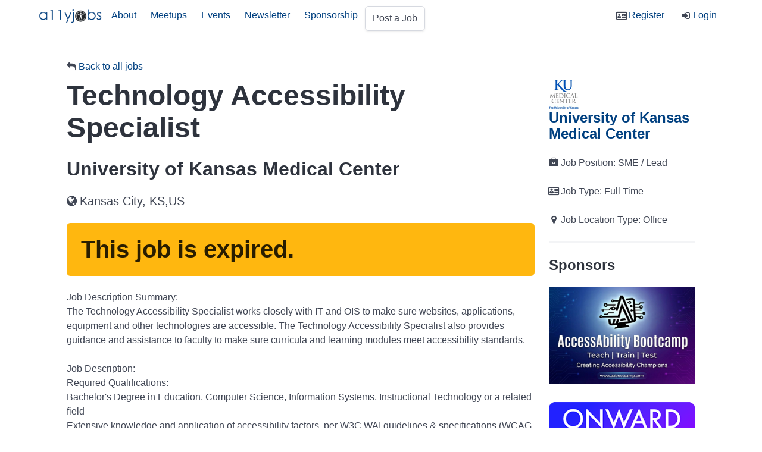

--- FILE ---
content_type: text/html; charset=UTF-8
request_url: https://www.a11yjobs.com/jobs/293Vy-technology-accessibility-specialist-university-of-kansas-medical-center
body_size: 5730
content:
<!DOCTYPE html>
<html lang="en" data-theme="light">

<head>

  <meta http-equiv="Content-Type" content="text/html; charset=utf-8" />
  <meta name="csrf-token" content="HraLa5LYkG1w5AQQspRaLDU1zD1467cglELvi7WQ">
  <meta name="viewport" content="width=device-width, initial-scale=1">

  <meta name="description"
    content="Apply for the Technology Accessibility Specialist job at University of Kansas Medical Center. Join the top accessibility job board today!
" >
  <meta name="keywords" content="accessibility jobs, digital accessibility, a11y jobs, WCAG compliance, ARIA roles, Section 508 jobs, ADA compliance, hybrid, remote, screen reader positions, web accessibility careers">

  <meta name="author" content="George R Hewitt from Austin, Texas">
  <meta name="application-name" content="Technology Accessibility Specialist Job, Employment at University of Kansas Medical Center
">
  <link rel="canonical" href="https://www.a11yjobs.com/jobs/293Vy-technology-accessibility-specialist-university-of-kansas-medical-center">

  <meta property="og:site_name" content="a11yjobs.com" />
  <meta property="og:title" content="Apply for the Technology Accessibility Specialist job at University of Kansas Medical Center. Join the top accessibility job board today!
" />
  <meta property="og:description" content="Discover top jobs in digital accessibility, including web accessibility, ARIA, WCAG, Section 508, ADA compliance, and more. Join the A11y community with roles on a11yjobs.com." />
  <meta property="og:type" content="article" />
  <meta property="og:url" content="https://www.a11yjobs.com/jobs/293Vy-technology-accessibility-specialist-university-of-kansas-medical-center" />
  <meta property="og:image" content="https://www.a11yjobs.com/images/a11yjobs.webp">
  <meta property="og:locale" content="en_US" />

  <meta name="twitter:card" content="summary" />
  <meta name="twitter:site" content="@a11yjobs.com" />
  <meta name="twitter:title" content="a11yjobs.com digital accessibility jobs." />
  <meta name="twitter:description"
    content="Apply for the Technology Accessibility Specialist job at University of Kansas Medical Center. Join the top accessibility job board today!
" />
  <meta name="twitter:image" content="https://www.a11yjobs.com/images/a11yjobs.webp">

  <meta property="og:logo" content="../../apple-icon-120x120.png" size="120x120">
  <link rel="apple-touch-icon" sizes="57x57" href="https://www.a11yjobs.com/apple-icon-57x57.png">
  <link rel="apple-touch-icon" sizes="60x60" href="https://www.a11yjobs.com/apple-icon-60x60.png">
  <link rel="apple-touch-icon" sizes="72x72" href="https://www.a11yjobs.com/apple-icon-72x72.png">
  <link rel="apple-touch-icon" sizes="76x76" href="https://www.a11yjobs.com/apple-icon-76x76.png">
  <link rel="apple-touch-icon" sizes="114x114" href="https://www.a11yjobs.com/apple-icon-114x114.png">
  <link rel="apple-touch-icon" sizes="120x120" href="https://www.a11yjobs.com/apple-icon-120x120.png">
  <link rel="apple-touch-icon" sizes="144x144" href="https://www.a11yjobs.com/apple-icon-144x144.png">
  <link rel="apple-touch-icon" sizes="152x152" href="https://www.a11yjobs.com/apple-icon-152x152.png">
  <link rel="apple-touch-icon" sizes="180x180" href="https://www.a11yjobs.com/apple-icon-180x180.png">
  <link rel="icon" type="image/png" sizes="192x192" href="https://www.a11yjobs.com/android-icon-192x192.png">
  <link rel="icon" type="image/png" sizes="32x32" href="https://www.a11yjobs.com/favicon-32x32.png">
  <link rel="icon" type="image/png" sizes="96x96" href="https://www.a11yjobs.com/favicon-96x96.png">
  <link rel="icon" type="image/png" sizes="16x16" href="https://www.a11yjobs.com/favicon-16x16.png">
  <link rel="manifest" href="https://www.a11yjobs.com/manifest.json">
  <meta name="msapplication-TileColor" content="#ffffff">
  <meta name="msapplication-TileImage" content="../../ms-icon-144x144.png">
  <meta name="theme-color" content="#ffffff">
  <title>Technology Accessibility Specialist Job, Employment at University of Kansas Medical Center
</title>
   <link href="https://www.a11yjobs.com/css/app1.0.2.css" type="text/css" rel="stylesheet">
<link href="https://www.a11yjobs.com/css/font-awesome.min.css" type="text/css" rel="stylesheet">
<style>
    #skip-to-content {
        padding: .75em;
        position: absolute;
        top: -40px;
        left: 1em;
        z-index: 1000;
        color: #fff;
    }
    html {
    color-scheme: light;
    }
    a {
        color: #004080;
        cursor: pointer;
    }
    a:hover {
        text-decoration: underline;
    }
    .button.is-primary {
        background-color: #004080;
        border-color: transparent;
        color: #fff;
    }
    .footer {
        background-color: #fff;
    }
</style>


  </head>

<body class="jobboard">
  <div id="app" class="container">
    <header class="jobboard-header">
  <a id="skip-to-content" href="#main_content">skip to main content</a>
  <nav class="navbar" id="navigation" role="navigation">
    <div class="navbar-brand">
      <a class="navbar-item" href="https://www.a11yjobs.com" style="padding: 0 0 0 0px" title="a11yjobs">
        <img src="/images/a11yjobs.gif" alt="a11yjobs.com Digital Accessibility Job Board">
      </a>

      <!-- This is the navbar-burger -->
      <a role="button" class="navbar-burger" data-target="navMenu" aria-label="menu" aria-expanded="false">
        <span aria-hidden="true"></span>
        <span aria-hidden="true"></span>
        <span aria-hidden="true"></span>
      </a>
    </div>

    <div class="navbar-menu" id="navMenu">
      <ul class="navbar-start">
        <li class="navbar-item"><a href="https://www.a11yjobs.com/about">About</a></li>
        <li class="navbar-item"><a href="https://www.a11yjobs.com/meetups">Meetups</a></li>
        <li class="navbar-item"><a href="https://www.a11yjobs.com/events">Events</a></li>
        <li class="navbar-item"><a href="https://www.a11yjobs.com/newsletter">Newsletter</a></li>
        <li class="navbar-item"><a href="https://www.a11yjobs.com/contact">Sponsorship</a></li>
        <li><a class="navbar-item button" href="/jobs/create" style="margin-top: 10px">Post a Job</a></li>
      </ul>
      <div class="navbar-end">
                <ul class="navbar-start">
          <li class="navbar-item">
            <span class="icon" role="presentation">
              <i class="fa fa-fw fa-id-card-o"></i>
            </span>
            <a href="https://www.a11yjobs.com/register">Register</a>
          </li>
          <li class="navbar-item">
            <span class="icon" role="presentation">
              <i class="fa fa-sign-in"></i>
            </span>
            <a href="https://www.a11yjobs.com/login">Login</a>
          </li>
        </ul>
              </div>
    </div>
  </nav>
</header>


    <main class="jobboard-content" role="main" id="main_content">
      <div class="section">
  <p style="padding-bottom:10px;">
    <span class="icon is-small is-left">
      <i class="fa fa-reply"></i>
    </span>
    <a href="https://www.a11yjobs.com">Back to all jobs</a>
  </p>
  <div class="columns">

    <article class="column">
      <h1 class="title is-1">Technology Accessibility Specialist</h1>
      <h2 class="title is-3">University of Kansas Medical Center</h2>
      <h3 class="subtitle"><span class="icon is-small is-left" role="presentation"><i class="fa fa-globe"></i></span>
        Kansas City, KS,US
      </h3>
                  <div class="notification is-warning">
        <h4 class="title is-2">This job is expired.</h4>
      </div>
            <div class="block job_description">
        <p class="content">Job Description Summary:<br />
The Technology Accessibility Specialist works closely with IT and OIS to make sure websites, applications, equipment and other technologies are accessible. The Technology Accessibility Specialist also provides guidance and assistance to faculty to make sure curricula and learning modules meet accessibility standards.<br />
<br />
Job Description:<br />
Required Qualifications:<br />
Bachelor&#039;s Degree in Education, Computer Science, Information Systems, Instructional Technology or a related field<br />
Extensive knowledge and application of accessibility factors, per W3C WAI guidelines &amp; specifications (WCAG, WAI ARIA, etc.), Section 508 requirements and other relevant standards<br />
Knowledge of assistive technologies hardware and software on multiple platforms including Windows, Mac, iOS and Android; knowledge of designing and testing methodologies on each platform<br />
Understanding of major technologies for delivering web content including HTML and CSS<br />
Strong project management skills<br />
Knowledge of accessibility standards for multimedia<br />
Ability to work collaboratively across departments<br />
Ability to work autonomously and manage time effectively<br />
Strong interpersonal and communication skills<br />
<br />
Preferred Qualifications:<br />
Masters Degree in Education, Computer Science, Information Systems, Instructional Technology or a related field.<br />
Accessibility certifications through organizations such as IAAP (International Association of Accessibility Professionals).<br />
Experience providing critical analysis to the work products of designers and developers<br />
Experience using either Automated or Manual Accessibility inspection methods<br />
Experience using assistive technologies such as NVDA, VoiceOver, JAWS, Read Write Gold, and ZoomText for accessibility evaluations<br />
Understanding of mobile web technologies<br />
Two or more years experience providing solutions to technology access issues with a broad array of disability populations, preferably in a higher education environment.<br />
Experience successfully implementing a Technology Accessibility program<br />
Experience working with students and faculty, preferably in a higher education setting<br />
<br />
Job Duties Outlined:<br />
Essential Functions<br />
<br />
Develops tools and processes for evaluating technology assets, platforms and services for their ability to comply with accessibility standards<br />
Provides assistive technology technical support for faculty, staff and students by troubleshooting, interpreting, analyzing, and resolving problems in the use of the hardware and software used to complete required processes to ensure accessibility of material or content<br />
Establishes and maintains guidance, checklists, how-to documents, videos and web-based resources to inform the KU Medical Center community on how to design and modify web-based and other digital content to make them accessible to people with disabilities<br />
Responds to user-reported accessibility issues and work with the user and/or developer to determine a solution in a timely manner<br />
Instructs and assists faculty in the development of instructional material that supports screen reader and text reader accessibility<br />
Develops and delivers workshops and training on accessible technology, including how to ensure the accessibility of web content, instructional videos, and other electronic media in the academic and working environments<br />
<br />
Additional Functions<br />
<br />
Assists in the ongoing promotion of a positive and supportive college-wide accessible instructional climate<br />
Participates in professional networks, professional organizations and research in the area of online accessibility; participates in related committees and advisory groups<br />
Assists the Internet Development Office in conducting web and software accessibility and usability audits by referencing WCAG2.x success criteria and Section 508 requirements<br />
Works with TLT and faculty to review new online courses to ensure accessible instructional content<br />
Provides technical assistance to campus committees on accessibility requirements for persons with disabilities<br />
Consults on the development and implementation of accessible websites, enterprise level systems, online instruction platforms, and other information technology<br />
Partners with Academic Accommodations and Human Resources in addressing individual student and employee digital access accommodation needs<br />
<br />
Required Documents:<br />
Resume/CV<br />
Cover Letter<br />
<br />
Employee Type:<br />
Regular<br />
<br />
Time Type:<br />
Full time<br />
<br />
Rate Type:<br />
Salary<br />
<br />
Pay Range:<br />
$60,000.00 - $93,000.00<br />
Minimum<br />
$60,000.00<br />
Midpoint<br />
$76,000.00<br />
Maximum<br />
$93,000.00<br />
<br />
Application Instructions:<br />
To learn more and apply online, please visit https://kumc.wd5.myworkdayjobs.com/en-US/kumc-jobs/job/Kansas-City-Metro-Area/Technology-Accessibility-Specialist_JR004138 or go to https://careers.kumc.edu/ and search for position number JR004138.<br />
<br />
Applications must be submitted directly through the KU Medical Center website to be considered for this position. Any applications submitted via email or this website will NOT be reviewed or considered.<br />
<br />
About KU Medical Center:<br />
The University of Kansas Medical Centers mission is to educate exceptional health care professionals through a full range of undergraduate, graduate, professional, postdoctoral and continuing education programs in the schools of Medicine, Nursing and Health Professions. KU Medical Center also advances the health sciences through world-class research programs; provides compassionate and state-of-the-art patient care in an academic medical center environment; and works with communities in every Kansas county to improve the health of Kansans. Learn more at www.kumc.edu .<br />
<br />
Benefits:<br />
KUMC offers a range of great benefits that support employees and eligible family members. Our health insurance benefits begin on hire date and KUMC offers other exciting benefits such as paid parental leave, generous employer retirement contributions and other resources to improve health and well-being. For more information, please visit https://www.kumc.edu/human-resources/benefits.html</p>
      </div>
                </article>

    <aside class="column is-one-quarter">
      <div class="job__logo media-left">
        <img src="https://www.a11yjobs.com/storage/uploads/images/logos/lFMywK1mu1ArQ5uo2toNFO5MQDNhvcyKYXisSINx.png" width="50" height="50" align="top" alt="University of Kansas Medical Center Logo">

              </div>
      <h3 class="title is-4"><a href="https://www.kumc.edu" target="_blank">University of Kansas Medical Center</a></h3>
      
      <div class="content">
        <span class="icon is-small" role="presentation">
          <i class="fa fa-briefcase"></i>
        </span>
        Job Position: SME / Lead
      </div>

      <div class="content">
        <span class="icon is-small" role="presentation">
          <i class="fa fa-address-card-o"></i>
        </span>
        Job Type: Full Time
      </div>
      <div class="content">
        <span class="icon is-small" role="presentation">
          <i class="fa fa-map-marker"></i>
        </span>
        Job Location Type: Office
      </div>

            <hr>
      <h3 class="title is-4">Sponsors</h3>
      <div class="content"><a href="https://www.aabootcamp.com/?utm_source=a11yjobs&utm_medium=paidads&utm_id=a11yjobs">
        <img src="/images/AccessAbility-Bootcamp.jpeg" alt="AccessAbility Bootcamp: Teach, Train, Test. Creating Accessibility Champions. Visit www.aabootcamp.com" /></a>
      </div>
      <div class="content"><a href="https://www.onwardaccessibility.com/?utm_source=a11yjobs&utm_medium=paidads&utm_id=a11yjobs" title="Onward Accessibility Sponsor">
          <img src="../images/Onward-Accessibility-Talent.png" alt="Onward Accessibility Find Solutions Hire Talent"></a>
      </div>
    </aside>
  </div>

<div class="block">
  <p>
    <span class="icon is-small is-left">
      <i class="fa fa-reply"></i>
    </span>
    <a href="https://www.a11yjobs.com">Back to all jobs</a>
  </p>
</div>
  <div class="block">
    <a href="https://equalizedigital.com/accessibility-checker/?ref=a11yjobs" title="Accessibility Checker plugin scans your WordPress website for accessibility. Start for free today.">
      <img src="https://my.equalizedigital.com/wp-content/uploads/sites/4/2020/12/accessibilty_checker_banner_3.png" alt="Accessibility Checker plugin scans your WordPress website for accessibility. Start for free today." />
    </a>
  </div>
</div>

    </main>

    <footer class="footer">
  <div class="container">
    <div class="breadcrumb has-dot-separator is-centered">

      <ul class="inline">
        <li><a href="https://www.a11yjobs.com/about">About</a></li>
        <li><a href="https://www.a11yjobs.com/jobs/create">Post a Job</a></li>
        <li><a href="https://www.a11yjobs.com/login">Login</a></li>
        <li><a href="https://www.a11yjobs.com/register">Register</a></li>
        <li><a href="https://www.a11yjobs.com/accessibility">Accessibility</a></li>
        <li><a href="https://www.a11yjobs.com/newsletter">Newsletter</a></li>
        <li><a href="https://www.a11yjobs.com/contact">Contact</a></li>
      </ul>

    </div>
<div class="content has-text-centered">
  <p><a href="https://www.a11yjobs.com/newsletter">Sign up for Newsletter.</a></p>

  <p>
    <i class="fa fa-copyright" aria-hidden="true"></i>
    2017 - 2026 A11yjobs.com / Accessibilityjobs.com All Rights Reserved.
  </p>

  <p>Built by George R Hewitt with <i class="fa fa-heart" aria-hidden="true"></i> from Austin, Texas</p>
</div>

  </div>
</footer>
  </div>
 <script>

  document.addEventListener('DOMContentLoaded', () => {

    const $navbarBurgers = Array.prototype.slice.call(document.querySelectorAll('.navbar-burger'), 0);

    if ($navbarBurgers.length > 0) {

      $navbarBurgers.forEach(el => {
        el.addEventListener('click', () => {

          const target = el.dataset.target;
          const $target = document.getElementById(target);

          el.classList.toggle('is-active');
          $target.classList.toggle('is-active');
        });
      });
    }
  });
</script>


<script type="application/ld+json">
  {
  "@context" : "http://schema.org/",
  "@type" : "JobPosting",
  "title" : "Technology Accessibility Specialist",
  "description" : "Technology Accessibility Specialist Job, Employment at University of Kansas Medical Center",
  "identifier": {
    "@type": "PropertyValue",
    "name": "University of Kansas Medical Center",
    "value": "1234567"
  },
  "datePosted" : "2022-07-28",
  "validThrough" : "2022-09-28T14:40:02-05:00",
  "employmentType" : "FULL_TIME",
  "hiringOrganization" : {
    "@type" : "Organization",
    "name" : "University of Kansas Medical Center",
    "sameAs" : "https://www.kumc.edu",
    "logo" : "https://www.a11yjobs.com/android-icon-48x48.png"
  },
  "jobLocation" : {
    "@type" : "Place",
    "address" : {
      "@type" : "PostalAddress",
      "addressLocality" : "Kansas City",
      "addressRegion" : "KS",
      "addressCountry": "US"
    }
}
}
</script>

<script defer src="https://static.cloudflareinsights.com/beacon.min.js/vcd15cbe7772f49c399c6a5babf22c1241717689176015" integrity="sha512-ZpsOmlRQV6y907TI0dKBHq9Md29nnaEIPlkf84rnaERnq6zvWvPUqr2ft8M1aS28oN72PdrCzSjY4U6VaAw1EQ==" data-cf-beacon='{"version":"2024.11.0","token":"2bbd7d5210364d2b80474e068ae8ecf8","r":1,"server_timing":{"name":{"cfCacheStatus":true,"cfEdge":true,"cfExtPri":true,"cfL4":true,"cfOrigin":true,"cfSpeedBrain":true},"location_startswith":null}}' crossorigin="anonymous"></script>
</body>

</html>

